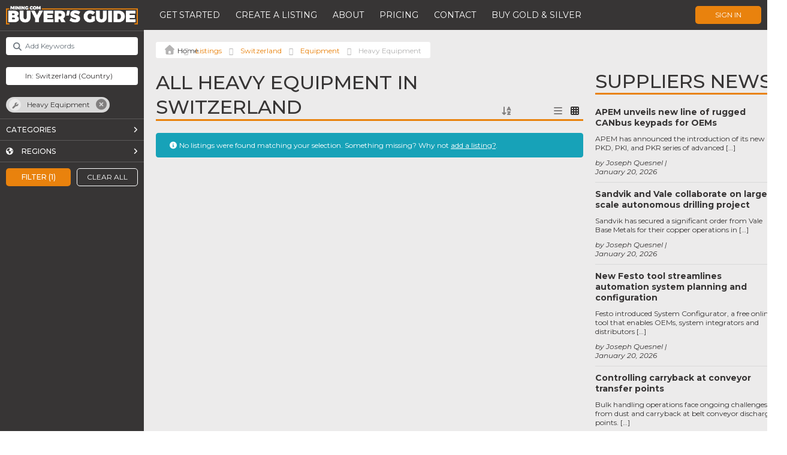

--- FILE ---
content_type: text/html; charset=utf-8
request_url: https://www.google.com/recaptcha/api2/anchor?ar=1&k=6LeADVkpAAAAANNIkMpDJAqFbEFpw5_rU22B32i3&co=aHR0cHM6Ly9idXllcnNndWlkZS5taW5pbmcuY29tOjQ0Mw..&hl=en&v=PoyoqOPhxBO7pBk68S4YbpHZ&theme=light&size=normal&anchor-ms=20000&execute-ms=30000&cb=8m5iyjduf1iv
body_size: 49289
content:
<!DOCTYPE HTML><html dir="ltr" lang="en"><head><meta http-equiv="Content-Type" content="text/html; charset=UTF-8">
<meta http-equiv="X-UA-Compatible" content="IE=edge">
<title>reCAPTCHA</title>
<style type="text/css">
/* cyrillic-ext */
@font-face {
  font-family: 'Roboto';
  font-style: normal;
  font-weight: 400;
  font-stretch: 100%;
  src: url(//fonts.gstatic.com/s/roboto/v48/KFO7CnqEu92Fr1ME7kSn66aGLdTylUAMa3GUBHMdazTgWw.woff2) format('woff2');
  unicode-range: U+0460-052F, U+1C80-1C8A, U+20B4, U+2DE0-2DFF, U+A640-A69F, U+FE2E-FE2F;
}
/* cyrillic */
@font-face {
  font-family: 'Roboto';
  font-style: normal;
  font-weight: 400;
  font-stretch: 100%;
  src: url(//fonts.gstatic.com/s/roboto/v48/KFO7CnqEu92Fr1ME7kSn66aGLdTylUAMa3iUBHMdazTgWw.woff2) format('woff2');
  unicode-range: U+0301, U+0400-045F, U+0490-0491, U+04B0-04B1, U+2116;
}
/* greek-ext */
@font-face {
  font-family: 'Roboto';
  font-style: normal;
  font-weight: 400;
  font-stretch: 100%;
  src: url(//fonts.gstatic.com/s/roboto/v48/KFO7CnqEu92Fr1ME7kSn66aGLdTylUAMa3CUBHMdazTgWw.woff2) format('woff2');
  unicode-range: U+1F00-1FFF;
}
/* greek */
@font-face {
  font-family: 'Roboto';
  font-style: normal;
  font-weight: 400;
  font-stretch: 100%;
  src: url(//fonts.gstatic.com/s/roboto/v48/KFO7CnqEu92Fr1ME7kSn66aGLdTylUAMa3-UBHMdazTgWw.woff2) format('woff2');
  unicode-range: U+0370-0377, U+037A-037F, U+0384-038A, U+038C, U+038E-03A1, U+03A3-03FF;
}
/* math */
@font-face {
  font-family: 'Roboto';
  font-style: normal;
  font-weight: 400;
  font-stretch: 100%;
  src: url(//fonts.gstatic.com/s/roboto/v48/KFO7CnqEu92Fr1ME7kSn66aGLdTylUAMawCUBHMdazTgWw.woff2) format('woff2');
  unicode-range: U+0302-0303, U+0305, U+0307-0308, U+0310, U+0312, U+0315, U+031A, U+0326-0327, U+032C, U+032F-0330, U+0332-0333, U+0338, U+033A, U+0346, U+034D, U+0391-03A1, U+03A3-03A9, U+03B1-03C9, U+03D1, U+03D5-03D6, U+03F0-03F1, U+03F4-03F5, U+2016-2017, U+2034-2038, U+203C, U+2040, U+2043, U+2047, U+2050, U+2057, U+205F, U+2070-2071, U+2074-208E, U+2090-209C, U+20D0-20DC, U+20E1, U+20E5-20EF, U+2100-2112, U+2114-2115, U+2117-2121, U+2123-214F, U+2190, U+2192, U+2194-21AE, U+21B0-21E5, U+21F1-21F2, U+21F4-2211, U+2213-2214, U+2216-22FF, U+2308-230B, U+2310, U+2319, U+231C-2321, U+2336-237A, U+237C, U+2395, U+239B-23B7, U+23D0, U+23DC-23E1, U+2474-2475, U+25AF, U+25B3, U+25B7, U+25BD, U+25C1, U+25CA, U+25CC, U+25FB, U+266D-266F, U+27C0-27FF, U+2900-2AFF, U+2B0E-2B11, U+2B30-2B4C, U+2BFE, U+3030, U+FF5B, U+FF5D, U+1D400-1D7FF, U+1EE00-1EEFF;
}
/* symbols */
@font-face {
  font-family: 'Roboto';
  font-style: normal;
  font-weight: 400;
  font-stretch: 100%;
  src: url(//fonts.gstatic.com/s/roboto/v48/KFO7CnqEu92Fr1ME7kSn66aGLdTylUAMaxKUBHMdazTgWw.woff2) format('woff2');
  unicode-range: U+0001-000C, U+000E-001F, U+007F-009F, U+20DD-20E0, U+20E2-20E4, U+2150-218F, U+2190, U+2192, U+2194-2199, U+21AF, U+21E6-21F0, U+21F3, U+2218-2219, U+2299, U+22C4-22C6, U+2300-243F, U+2440-244A, U+2460-24FF, U+25A0-27BF, U+2800-28FF, U+2921-2922, U+2981, U+29BF, U+29EB, U+2B00-2BFF, U+4DC0-4DFF, U+FFF9-FFFB, U+10140-1018E, U+10190-1019C, U+101A0, U+101D0-101FD, U+102E0-102FB, U+10E60-10E7E, U+1D2C0-1D2D3, U+1D2E0-1D37F, U+1F000-1F0FF, U+1F100-1F1AD, U+1F1E6-1F1FF, U+1F30D-1F30F, U+1F315, U+1F31C, U+1F31E, U+1F320-1F32C, U+1F336, U+1F378, U+1F37D, U+1F382, U+1F393-1F39F, U+1F3A7-1F3A8, U+1F3AC-1F3AF, U+1F3C2, U+1F3C4-1F3C6, U+1F3CA-1F3CE, U+1F3D4-1F3E0, U+1F3ED, U+1F3F1-1F3F3, U+1F3F5-1F3F7, U+1F408, U+1F415, U+1F41F, U+1F426, U+1F43F, U+1F441-1F442, U+1F444, U+1F446-1F449, U+1F44C-1F44E, U+1F453, U+1F46A, U+1F47D, U+1F4A3, U+1F4B0, U+1F4B3, U+1F4B9, U+1F4BB, U+1F4BF, U+1F4C8-1F4CB, U+1F4D6, U+1F4DA, U+1F4DF, U+1F4E3-1F4E6, U+1F4EA-1F4ED, U+1F4F7, U+1F4F9-1F4FB, U+1F4FD-1F4FE, U+1F503, U+1F507-1F50B, U+1F50D, U+1F512-1F513, U+1F53E-1F54A, U+1F54F-1F5FA, U+1F610, U+1F650-1F67F, U+1F687, U+1F68D, U+1F691, U+1F694, U+1F698, U+1F6AD, U+1F6B2, U+1F6B9-1F6BA, U+1F6BC, U+1F6C6-1F6CF, U+1F6D3-1F6D7, U+1F6E0-1F6EA, U+1F6F0-1F6F3, U+1F6F7-1F6FC, U+1F700-1F7FF, U+1F800-1F80B, U+1F810-1F847, U+1F850-1F859, U+1F860-1F887, U+1F890-1F8AD, U+1F8B0-1F8BB, U+1F8C0-1F8C1, U+1F900-1F90B, U+1F93B, U+1F946, U+1F984, U+1F996, U+1F9E9, U+1FA00-1FA6F, U+1FA70-1FA7C, U+1FA80-1FA89, U+1FA8F-1FAC6, U+1FACE-1FADC, U+1FADF-1FAE9, U+1FAF0-1FAF8, U+1FB00-1FBFF;
}
/* vietnamese */
@font-face {
  font-family: 'Roboto';
  font-style: normal;
  font-weight: 400;
  font-stretch: 100%;
  src: url(//fonts.gstatic.com/s/roboto/v48/KFO7CnqEu92Fr1ME7kSn66aGLdTylUAMa3OUBHMdazTgWw.woff2) format('woff2');
  unicode-range: U+0102-0103, U+0110-0111, U+0128-0129, U+0168-0169, U+01A0-01A1, U+01AF-01B0, U+0300-0301, U+0303-0304, U+0308-0309, U+0323, U+0329, U+1EA0-1EF9, U+20AB;
}
/* latin-ext */
@font-face {
  font-family: 'Roboto';
  font-style: normal;
  font-weight: 400;
  font-stretch: 100%;
  src: url(//fonts.gstatic.com/s/roboto/v48/KFO7CnqEu92Fr1ME7kSn66aGLdTylUAMa3KUBHMdazTgWw.woff2) format('woff2');
  unicode-range: U+0100-02BA, U+02BD-02C5, U+02C7-02CC, U+02CE-02D7, U+02DD-02FF, U+0304, U+0308, U+0329, U+1D00-1DBF, U+1E00-1E9F, U+1EF2-1EFF, U+2020, U+20A0-20AB, U+20AD-20C0, U+2113, U+2C60-2C7F, U+A720-A7FF;
}
/* latin */
@font-face {
  font-family: 'Roboto';
  font-style: normal;
  font-weight: 400;
  font-stretch: 100%;
  src: url(//fonts.gstatic.com/s/roboto/v48/KFO7CnqEu92Fr1ME7kSn66aGLdTylUAMa3yUBHMdazQ.woff2) format('woff2');
  unicode-range: U+0000-00FF, U+0131, U+0152-0153, U+02BB-02BC, U+02C6, U+02DA, U+02DC, U+0304, U+0308, U+0329, U+2000-206F, U+20AC, U+2122, U+2191, U+2193, U+2212, U+2215, U+FEFF, U+FFFD;
}
/* cyrillic-ext */
@font-face {
  font-family: 'Roboto';
  font-style: normal;
  font-weight: 500;
  font-stretch: 100%;
  src: url(//fonts.gstatic.com/s/roboto/v48/KFO7CnqEu92Fr1ME7kSn66aGLdTylUAMa3GUBHMdazTgWw.woff2) format('woff2');
  unicode-range: U+0460-052F, U+1C80-1C8A, U+20B4, U+2DE0-2DFF, U+A640-A69F, U+FE2E-FE2F;
}
/* cyrillic */
@font-face {
  font-family: 'Roboto';
  font-style: normal;
  font-weight: 500;
  font-stretch: 100%;
  src: url(//fonts.gstatic.com/s/roboto/v48/KFO7CnqEu92Fr1ME7kSn66aGLdTylUAMa3iUBHMdazTgWw.woff2) format('woff2');
  unicode-range: U+0301, U+0400-045F, U+0490-0491, U+04B0-04B1, U+2116;
}
/* greek-ext */
@font-face {
  font-family: 'Roboto';
  font-style: normal;
  font-weight: 500;
  font-stretch: 100%;
  src: url(//fonts.gstatic.com/s/roboto/v48/KFO7CnqEu92Fr1ME7kSn66aGLdTylUAMa3CUBHMdazTgWw.woff2) format('woff2');
  unicode-range: U+1F00-1FFF;
}
/* greek */
@font-face {
  font-family: 'Roboto';
  font-style: normal;
  font-weight: 500;
  font-stretch: 100%;
  src: url(//fonts.gstatic.com/s/roboto/v48/KFO7CnqEu92Fr1ME7kSn66aGLdTylUAMa3-UBHMdazTgWw.woff2) format('woff2');
  unicode-range: U+0370-0377, U+037A-037F, U+0384-038A, U+038C, U+038E-03A1, U+03A3-03FF;
}
/* math */
@font-face {
  font-family: 'Roboto';
  font-style: normal;
  font-weight: 500;
  font-stretch: 100%;
  src: url(//fonts.gstatic.com/s/roboto/v48/KFO7CnqEu92Fr1ME7kSn66aGLdTylUAMawCUBHMdazTgWw.woff2) format('woff2');
  unicode-range: U+0302-0303, U+0305, U+0307-0308, U+0310, U+0312, U+0315, U+031A, U+0326-0327, U+032C, U+032F-0330, U+0332-0333, U+0338, U+033A, U+0346, U+034D, U+0391-03A1, U+03A3-03A9, U+03B1-03C9, U+03D1, U+03D5-03D6, U+03F0-03F1, U+03F4-03F5, U+2016-2017, U+2034-2038, U+203C, U+2040, U+2043, U+2047, U+2050, U+2057, U+205F, U+2070-2071, U+2074-208E, U+2090-209C, U+20D0-20DC, U+20E1, U+20E5-20EF, U+2100-2112, U+2114-2115, U+2117-2121, U+2123-214F, U+2190, U+2192, U+2194-21AE, U+21B0-21E5, U+21F1-21F2, U+21F4-2211, U+2213-2214, U+2216-22FF, U+2308-230B, U+2310, U+2319, U+231C-2321, U+2336-237A, U+237C, U+2395, U+239B-23B7, U+23D0, U+23DC-23E1, U+2474-2475, U+25AF, U+25B3, U+25B7, U+25BD, U+25C1, U+25CA, U+25CC, U+25FB, U+266D-266F, U+27C0-27FF, U+2900-2AFF, U+2B0E-2B11, U+2B30-2B4C, U+2BFE, U+3030, U+FF5B, U+FF5D, U+1D400-1D7FF, U+1EE00-1EEFF;
}
/* symbols */
@font-face {
  font-family: 'Roboto';
  font-style: normal;
  font-weight: 500;
  font-stretch: 100%;
  src: url(//fonts.gstatic.com/s/roboto/v48/KFO7CnqEu92Fr1ME7kSn66aGLdTylUAMaxKUBHMdazTgWw.woff2) format('woff2');
  unicode-range: U+0001-000C, U+000E-001F, U+007F-009F, U+20DD-20E0, U+20E2-20E4, U+2150-218F, U+2190, U+2192, U+2194-2199, U+21AF, U+21E6-21F0, U+21F3, U+2218-2219, U+2299, U+22C4-22C6, U+2300-243F, U+2440-244A, U+2460-24FF, U+25A0-27BF, U+2800-28FF, U+2921-2922, U+2981, U+29BF, U+29EB, U+2B00-2BFF, U+4DC0-4DFF, U+FFF9-FFFB, U+10140-1018E, U+10190-1019C, U+101A0, U+101D0-101FD, U+102E0-102FB, U+10E60-10E7E, U+1D2C0-1D2D3, U+1D2E0-1D37F, U+1F000-1F0FF, U+1F100-1F1AD, U+1F1E6-1F1FF, U+1F30D-1F30F, U+1F315, U+1F31C, U+1F31E, U+1F320-1F32C, U+1F336, U+1F378, U+1F37D, U+1F382, U+1F393-1F39F, U+1F3A7-1F3A8, U+1F3AC-1F3AF, U+1F3C2, U+1F3C4-1F3C6, U+1F3CA-1F3CE, U+1F3D4-1F3E0, U+1F3ED, U+1F3F1-1F3F3, U+1F3F5-1F3F7, U+1F408, U+1F415, U+1F41F, U+1F426, U+1F43F, U+1F441-1F442, U+1F444, U+1F446-1F449, U+1F44C-1F44E, U+1F453, U+1F46A, U+1F47D, U+1F4A3, U+1F4B0, U+1F4B3, U+1F4B9, U+1F4BB, U+1F4BF, U+1F4C8-1F4CB, U+1F4D6, U+1F4DA, U+1F4DF, U+1F4E3-1F4E6, U+1F4EA-1F4ED, U+1F4F7, U+1F4F9-1F4FB, U+1F4FD-1F4FE, U+1F503, U+1F507-1F50B, U+1F50D, U+1F512-1F513, U+1F53E-1F54A, U+1F54F-1F5FA, U+1F610, U+1F650-1F67F, U+1F687, U+1F68D, U+1F691, U+1F694, U+1F698, U+1F6AD, U+1F6B2, U+1F6B9-1F6BA, U+1F6BC, U+1F6C6-1F6CF, U+1F6D3-1F6D7, U+1F6E0-1F6EA, U+1F6F0-1F6F3, U+1F6F7-1F6FC, U+1F700-1F7FF, U+1F800-1F80B, U+1F810-1F847, U+1F850-1F859, U+1F860-1F887, U+1F890-1F8AD, U+1F8B0-1F8BB, U+1F8C0-1F8C1, U+1F900-1F90B, U+1F93B, U+1F946, U+1F984, U+1F996, U+1F9E9, U+1FA00-1FA6F, U+1FA70-1FA7C, U+1FA80-1FA89, U+1FA8F-1FAC6, U+1FACE-1FADC, U+1FADF-1FAE9, U+1FAF0-1FAF8, U+1FB00-1FBFF;
}
/* vietnamese */
@font-face {
  font-family: 'Roboto';
  font-style: normal;
  font-weight: 500;
  font-stretch: 100%;
  src: url(//fonts.gstatic.com/s/roboto/v48/KFO7CnqEu92Fr1ME7kSn66aGLdTylUAMa3OUBHMdazTgWw.woff2) format('woff2');
  unicode-range: U+0102-0103, U+0110-0111, U+0128-0129, U+0168-0169, U+01A0-01A1, U+01AF-01B0, U+0300-0301, U+0303-0304, U+0308-0309, U+0323, U+0329, U+1EA0-1EF9, U+20AB;
}
/* latin-ext */
@font-face {
  font-family: 'Roboto';
  font-style: normal;
  font-weight: 500;
  font-stretch: 100%;
  src: url(//fonts.gstatic.com/s/roboto/v48/KFO7CnqEu92Fr1ME7kSn66aGLdTylUAMa3KUBHMdazTgWw.woff2) format('woff2');
  unicode-range: U+0100-02BA, U+02BD-02C5, U+02C7-02CC, U+02CE-02D7, U+02DD-02FF, U+0304, U+0308, U+0329, U+1D00-1DBF, U+1E00-1E9F, U+1EF2-1EFF, U+2020, U+20A0-20AB, U+20AD-20C0, U+2113, U+2C60-2C7F, U+A720-A7FF;
}
/* latin */
@font-face {
  font-family: 'Roboto';
  font-style: normal;
  font-weight: 500;
  font-stretch: 100%;
  src: url(//fonts.gstatic.com/s/roboto/v48/KFO7CnqEu92Fr1ME7kSn66aGLdTylUAMa3yUBHMdazQ.woff2) format('woff2');
  unicode-range: U+0000-00FF, U+0131, U+0152-0153, U+02BB-02BC, U+02C6, U+02DA, U+02DC, U+0304, U+0308, U+0329, U+2000-206F, U+20AC, U+2122, U+2191, U+2193, U+2212, U+2215, U+FEFF, U+FFFD;
}
/* cyrillic-ext */
@font-face {
  font-family: 'Roboto';
  font-style: normal;
  font-weight: 900;
  font-stretch: 100%;
  src: url(//fonts.gstatic.com/s/roboto/v48/KFO7CnqEu92Fr1ME7kSn66aGLdTylUAMa3GUBHMdazTgWw.woff2) format('woff2');
  unicode-range: U+0460-052F, U+1C80-1C8A, U+20B4, U+2DE0-2DFF, U+A640-A69F, U+FE2E-FE2F;
}
/* cyrillic */
@font-face {
  font-family: 'Roboto';
  font-style: normal;
  font-weight: 900;
  font-stretch: 100%;
  src: url(//fonts.gstatic.com/s/roboto/v48/KFO7CnqEu92Fr1ME7kSn66aGLdTylUAMa3iUBHMdazTgWw.woff2) format('woff2');
  unicode-range: U+0301, U+0400-045F, U+0490-0491, U+04B0-04B1, U+2116;
}
/* greek-ext */
@font-face {
  font-family: 'Roboto';
  font-style: normal;
  font-weight: 900;
  font-stretch: 100%;
  src: url(//fonts.gstatic.com/s/roboto/v48/KFO7CnqEu92Fr1ME7kSn66aGLdTylUAMa3CUBHMdazTgWw.woff2) format('woff2');
  unicode-range: U+1F00-1FFF;
}
/* greek */
@font-face {
  font-family: 'Roboto';
  font-style: normal;
  font-weight: 900;
  font-stretch: 100%;
  src: url(//fonts.gstatic.com/s/roboto/v48/KFO7CnqEu92Fr1ME7kSn66aGLdTylUAMa3-UBHMdazTgWw.woff2) format('woff2');
  unicode-range: U+0370-0377, U+037A-037F, U+0384-038A, U+038C, U+038E-03A1, U+03A3-03FF;
}
/* math */
@font-face {
  font-family: 'Roboto';
  font-style: normal;
  font-weight: 900;
  font-stretch: 100%;
  src: url(//fonts.gstatic.com/s/roboto/v48/KFO7CnqEu92Fr1ME7kSn66aGLdTylUAMawCUBHMdazTgWw.woff2) format('woff2');
  unicode-range: U+0302-0303, U+0305, U+0307-0308, U+0310, U+0312, U+0315, U+031A, U+0326-0327, U+032C, U+032F-0330, U+0332-0333, U+0338, U+033A, U+0346, U+034D, U+0391-03A1, U+03A3-03A9, U+03B1-03C9, U+03D1, U+03D5-03D6, U+03F0-03F1, U+03F4-03F5, U+2016-2017, U+2034-2038, U+203C, U+2040, U+2043, U+2047, U+2050, U+2057, U+205F, U+2070-2071, U+2074-208E, U+2090-209C, U+20D0-20DC, U+20E1, U+20E5-20EF, U+2100-2112, U+2114-2115, U+2117-2121, U+2123-214F, U+2190, U+2192, U+2194-21AE, U+21B0-21E5, U+21F1-21F2, U+21F4-2211, U+2213-2214, U+2216-22FF, U+2308-230B, U+2310, U+2319, U+231C-2321, U+2336-237A, U+237C, U+2395, U+239B-23B7, U+23D0, U+23DC-23E1, U+2474-2475, U+25AF, U+25B3, U+25B7, U+25BD, U+25C1, U+25CA, U+25CC, U+25FB, U+266D-266F, U+27C0-27FF, U+2900-2AFF, U+2B0E-2B11, U+2B30-2B4C, U+2BFE, U+3030, U+FF5B, U+FF5D, U+1D400-1D7FF, U+1EE00-1EEFF;
}
/* symbols */
@font-face {
  font-family: 'Roboto';
  font-style: normal;
  font-weight: 900;
  font-stretch: 100%;
  src: url(//fonts.gstatic.com/s/roboto/v48/KFO7CnqEu92Fr1ME7kSn66aGLdTylUAMaxKUBHMdazTgWw.woff2) format('woff2');
  unicode-range: U+0001-000C, U+000E-001F, U+007F-009F, U+20DD-20E0, U+20E2-20E4, U+2150-218F, U+2190, U+2192, U+2194-2199, U+21AF, U+21E6-21F0, U+21F3, U+2218-2219, U+2299, U+22C4-22C6, U+2300-243F, U+2440-244A, U+2460-24FF, U+25A0-27BF, U+2800-28FF, U+2921-2922, U+2981, U+29BF, U+29EB, U+2B00-2BFF, U+4DC0-4DFF, U+FFF9-FFFB, U+10140-1018E, U+10190-1019C, U+101A0, U+101D0-101FD, U+102E0-102FB, U+10E60-10E7E, U+1D2C0-1D2D3, U+1D2E0-1D37F, U+1F000-1F0FF, U+1F100-1F1AD, U+1F1E6-1F1FF, U+1F30D-1F30F, U+1F315, U+1F31C, U+1F31E, U+1F320-1F32C, U+1F336, U+1F378, U+1F37D, U+1F382, U+1F393-1F39F, U+1F3A7-1F3A8, U+1F3AC-1F3AF, U+1F3C2, U+1F3C4-1F3C6, U+1F3CA-1F3CE, U+1F3D4-1F3E0, U+1F3ED, U+1F3F1-1F3F3, U+1F3F5-1F3F7, U+1F408, U+1F415, U+1F41F, U+1F426, U+1F43F, U+1F441-1F442, U+1F444, U+1F446-1F449, U+1F44C-1F44E, U+1F453, U+1F46A, U+1F47D, U+1F4A3, U+1F4B0, U+1F4B3, U+1F4B9, U+1F4BB, U+1F4BF, U+1F4C8-1F4CB, U+1F4D6, U+1F4DA, U+1F4DF, U+1F4E3-1F4E6, U+1F4EA-1F4ED, U+1F4F7, U+1F4F9-1F4FB, U+1F4FD-1F4FE, U+1F503, U+1F507-1F50B, U+1F50D, U+1F512-1F513, U+1F53E-1F54A, U+1F54F-1F5FA, U+1F610, U+1F650-1F67F, U+1F687, U+1F68D, U+1F691, U+1F694, U+1F698, U+1F6AD, U+1F6B2, U+1F6B9-1F6BA, U+1F6BC, U+1F6C6-1F6CF, U+1F6D3-1F6D7, U+1F6E0-1F6EA, U+1F6F0-1F6F3, U+1F6F7-1F6FC, U+1F700-1F7FF, U+1F800-1F80B, U+1F810-1F847, U+1F850-1F859, U+1F860-1F887, U+1F890-1F8AD, U+1F8B0-1F8BB, U+1F8C0-1F8C1, U+1F900-1F90B, U+1F93B, U+1F946, U+1F984, U+1F996, U+1F9E9, U+1FA00-1FA6F, U+1FA70-1FA7C, U+1FA80-1FA89, U+1FA8F-1FAC6, U+1FACE-1FADC, U+1FADF-1FAE9, U+1FAF0-1FAF8, U+1FB00-1FBFF;
}
/* vietnamese */
@font-face {
  font-family: 'Roboto';
  font-style: normal;
  font-weight: 900;
  font-stretch: 100%;
  src: url(//fonts.gstatic.com/s/roboto/v48/KFO7CnqEu92Fr1ME7kSn66aGLdTylUAMa3OUBHMdazTgWw.woff2) format('woff2');
  unicode-range: U+0102-0103, U+0110-0111, U+0128-0129, U+0168-0169, U+01A0-01A1, U+01AF-01B0, U+0300-0301, U+0303-0304, U+0308-0309, U+0323, U+0329, U+1EA0-1EF9, U+20AB;
}
/* latin-ext */
@font-face {
  font-family: 'Roboto';
  font-style: normal;
  font-weight: 900;
  font-stretch: 100%;
  src: url(//fonts.gstatic.com/s/roboto/v48/KFO7CnqEu92Fr1ME7kSn66aGLdTylUAMa3KUBHMdazTgWw.woff2) format('woff2');
  unicode-range: U+0100-02BA, U+02BD-02C5, U+02C7-02CC, U+02CE-02D7, U+02DD-02FF, U+0304, U+0308, U+0329, U+1D00-1DBF, U+1E00-1E9F, U+1EF2-1EFF, U+2020, U+20A0-20AB, U+20AD-20C0, U+2113, U+2C60-2C7F, U+A720-A7FF;
}
/* latin */
@font-face {
  font-family: 'Roboto';
  font-style: normal;
  font-weight: 900;
  font-stretch: 100%;
  src: url(//fonts.gstatic.com/s/roboto/v48/KFO7CnqEu92Fr1ME7kSn66aGLdTylUAMa3yUBHMdazQ.woff2) format('woff2');
  unicode-range: U+0000-00FF, U+0131, U+0152-0153, U+02BB-02BC, U+02C6, U+02DA, U+02DC, U+0304, U+0308, U+0329, U+2000-206F, U+20AC, U+2122, U+2191, U+2193, U+2212, U+2215, U+FEFF, U+FFFD;
}

</style>
<link rel="stylesheet" type="text/css" href="https://www.gstatic.com/recaptcha/releases/PoyoqOPhxBO7pBk68S4YbpHZ/styles__ltr.css">
<script nonce="ftEboe1m1AEpsTZtaqrQuA" type="text/javascript">window['__recaptcha_api'] = 'https://www.google.com/recaptcha/api2/';</script>
<script type="text/javascript" src="https://www.gstatic.com/recaptcha/releases/PoyoqOPhxBO7pBk68S4YbpHZ/recaptcha__en.js" nonce="ftEboe1m1AEpsTZtaqrQuA">
      
    </script></head>
<body><div id="rc-anchor-alert" class="rc-anchor-alert"></div>
<input type="hidden" id="recaptcha-token" value="[base64]">
<script type="text/javascript" nonce="ftEboe1m1AEpsTZtaqrQuA">
      recaptcha.anchor.Main.init("[\x22ainput\x22,[\x22bgdata\x22,\x22\x22,\[base64]/[base64]/[base64]/[base64]/[base64]/UltsKytdPUU6KEU8MjA0OD9SW2wrK109RT4+NnwxOTI6KChFJjY0NTEyKT09NTUyOTYmJk0rMTxjLmxlbmd0aCYmKGMuY2hhckNvZGVBdChNKzEpJjY0NTEyKT09NTYzMjA/[base64]/[base64]/[base64]/[base64]/[base64]/[base64]/[base64]\x22,\[base64]\\u003d\x22,\x22R8KHw4hnXjAkwrIPY2s7U8OybmYhwoLDtSBTwqJzR8KwMTMgBMOnw6XDgsO6wrjDnsOdTsOswo4IT8Khw4/DtsOUwoTDgUk1WQTDoGUbwoHCnWnDky4nwr0+LsOvwoHDgMOew4fCqMOSFXLDsxghw6rDl8ObNcOlw405w6rDj0zDuT/DjVfCjEFLb8OSVgvDiz1xw5rDvG4iwr5tw68uP07DtMOoAsKVQ8KfWMOxYsKXYsO8ZDBcKcK6S8Ogan9Qw7jCoCfClnnCji/ClUDDkFl4w7YNFsOMQFoJwoHDrSB9FErCl3MswqbDsnvDksK7w4LCj1gDw7PCsR4bwovCi8OwwozDiMKCKmXCo8KoKDInwpc0wqFNwo7DlUzClCHDmXF6WcK7w5gGY8KTwqYkaUbDiMO0Mhp2DsKGw4zDqj7CjjcfMUtrw4TCvsOsf8OOw7NowpNWwqY/w6dsVsKiw7DDu8OHLD/DosOcwpfChMOpPnfCrsKFwoPCgFDDgkbDo8OjSTgfWMKZw7N8w4rDomXDpcOeA8KTewDDtlPDkMK2M8O5KlcBw4MNbsOFwqErFcO1OwY/wovCrMOPwqRTwpIAdW7Dr1M8wqrDscKLwrDDtsK/wq9DEDfCnsKcJ0whwo3DgMKnFy8YD8OWwo/Cji/Dp8ObVFsWwqnCssKDO8O0Q3PCuMODw6/Du8K/w7XDq1hXw6d2eS5Nw4tpUlc6LkfDlcOlFVnCsEfCumPDkMOLIUnChcKuDybChH/Cp1VGLMO2wr/Cq2DDn0AhEWfDlHnDu8K4wr0nCmsicsOBb8KzwpHCtsOzNxLDihXDs8OyOcOgwpDDjMKXR1DDiXDDvCtswqzCoMOIBMO+RCR4c2zClcK+NMO7AcKHA1DChcKJJsK4RS/DuS3DucO/EMKawpJrwoPCmMOpw7TDoiEuIXnDgGkpwr3CjMKaccK3wq7DlwjCtcK7wrTDk8KpLUTCkcOGAG0jw5k/PGLCs8OEw7PDtcObF3dhw6wBw5fDnVFzw5MuenrCizxpw4nDmk/DkiLDpcK2ThjDicOBwqjDtsK1w7ImSz4Xw6E+LcOuY8O6LV7CtMKOwqnCtsOqNcOwwqUpCMO+wp3Cq8K7w55wBcKudcKHXT3Cj8OXwrEZwqNDwovDuE/CisOMw5XCsRbDscKdwpHDpMKRA8OFUVpyw5vCnR4VYMKQwp/DuMKHw7TCosK5R8Kxw5HDocKWF8OrworDhcKnwrPDnFoJC3M7w5vCshHCqGQgw6UvKzhowpMbZsOmwpgxwoHDhMKmO8KoOXhYa17Cn8OOIT1LSsKkwpYKO8Oew7nDl2o1ScKOJ8Odw4fDlgbDrMOnw5R/CcOJw7TDpwJAwqbCqMOmwoMOHytndMOAfTHCqEovwpsmw7DCrgnClB3DrMKrw6ERwr3DnUDClsKdw6PCiD7Di8KzfcOqw4EBZWzCocKQdyAmwoddw5HCjMKWw4vDpcO4ZMK8woFRRgbDmsOwaMKOfcO6SMO1wr/ClyHCmsKFw6fCnA89HWU/w5BxYQjCisKBIV9XMFd9w4ACw5jCgMO6AR3CvcKpPkzDnsOWw7XClVXCksK+QcKEcMOuw7BVwqQrw7rDjAnCl1nCicOVw5xLUFNHC8KRw53DkHnDq8KAKR/[base64]/w4HCnC7DoMK4w55gB8OyRsKpQcOOWsO4w6EBw5IvwoAoScOMwovClsObw7lVw7fDoMOZw6UMw48Qwrh6wpHDiU4Vw4siw53Cs8KiwrnDq23CoFXCglPDuB/DqsKXwqXDhsK3wodlIC4+BVdgVSnCuAXDosKrw4jDu8KcWsKbw7N1PA3Cr1RoZ2HDgUxuZ8O7L8KBDSjCtFTDmAvCg3zDtkTCucOrVSVTw53Cs8KsA0fCqMOQY8OLwrwiwp/Dv8Onw47CoMO+w4bCssO+OMKaC3DDtMKUECsxw4DCmj3DksKgC8KzwpNawovCiMOTw7ssw7HCi24POsOqw50WBQU/UToeSm0pAMOSw4EFRAbDrWTCigg/OW7CmsOhw4EXS3QywqAHQWBkLxIjw615w5hVwoMHwrjCmV/[base64]/Dpg3DmnQIQ8Opwq/CoTnDpg0BwoHDmsOLw5TDqsK0EFLCscKEwoALw7jCj8O9w7HDmmvDksKRwprDtjzCgMKRw4HDkVnDqMKTairChMKawqvDqlPDoSfDni4Ww4NeO8ORdsOAwonCiDXCnMOBw496e8KYwq3CscK/[base64]/[base64]/Di8KRw4PCsg4JP29mJsOTasK8V8OiUcKNSSRnwpIqw74Lwp5bAX7DuTkCNcKvAcK9w59vw7TCqcO0OxDCuRZ/[base64]/DmSnDtcOPw6xkw5EhwqRUwpxzw7HCkCgow4NQTw9lwoTDh8KMw7/CtcKNwrXDscKvw64RZnYCQsOWw5M9MBRsBGQGEn7CjMOxwq49L8Oow7IZc8OHQGDCjkPCqcKvwoPCo0E2w6LCvVNhGsKQw7TDuXQLIMOpcF3DtcK7w7PDhMKlG8OmdcOcwoHCrEfCti0zRSvDjMK+VMKLw6zCoGTDscKVw45Bw5DCjUTChGXCmsKqK8KEw4g3Z8O/w5fDgsOPw7wBwqbDunHCrw5wbwAzE0kSYMOOKkvCgz/DjcOzwqrDhMOhw4sbw67CvCJtwrxAwpLDhcKGLj8lG8K+VMOuH8KPwpXDl8KdwrjDjG7ClVAgBcKvBcO8WMODI8O5w4HDs0s+wo7CrFthwo4Ww6wyw5/DnMKfwoPDglXCp0LDvcOLER/CkSHCksOrC2Z0w49bw53DscOxw7RaEBfCrcODFGNEDhE1LsKswr5WwqNKFhxiw65Swo/CpsOxw6HDq8O9w6w6QcK9wpdUw4nDpMKDwr1BQcKoXiDDpsKVw5RpdcOCw4/CgMOpLsKqwqRKwqtVw74/w4fCnMOaw7t5w5PCqGbCjRsfw7HCuWbCvx48ZjPChCLDrsOEw7zDqm3CmsOzwpLCvQTDrsK6YMKXw67Dj8OrejU9woXDhsO4A3bDmi0rw5XDlzFfw7A0KnXCqyFlw7QYJizDkizDjGLChnRrYn8RH8Onw4h/[base64]/DnRRAZMKKw74vw5HCgsOGwrLDusOcJMKRwoIWOMOSccKBYsOpOHU0woHCtMK4dMKVYQJdIsOtBj3ClsOdw7sZdAHDrmzClyrCmMOhw4TDuR/[base64]/[base64]/biPDhMOlN8KhIwJcW8KYZF7CvsObwoHDlsOCCHDDjMO2w43DgsKWLBA5wo/CtkvCnk8+w4EiDsO3w7U/wo1SXcKUw5fCnwjCiDQawobCqsKpLS/DisKxw5guIsKwJhbDoXfDg8Kkw7XDmTjChMK/QxLDoynCmSVgd8KVw4E1wrE8w5IRw5hYwroYOyNHAF5GTMKkw7vDicKbVnzChUrDkcOTw7R0woPCqcKsDh/CpnZ8RMOYcsOeV2jDuQYNY8O1AjzColLDmFIbw59mVX7DlAU6w5g2dCfDmUzDhcKzVlDDnFLDsmLDqcO9Kk8SPDdnwqIbw5MGwq1MNhZRw43ChMKPw5HDoAcEwrw8wrPDnsOXw6kpwoDDlsOScXM3wplUWQtXwqjCrFJUfMO2wpTCug9/dh/DskhFwo/DlWdfw5DDusKuc306QD7Dn2DCmCwkQQl0w6ZgwpIcGMOow47Cr8KJG3c+wqoLRVDCncKZw6xpwr4lwp/DmCHChMKMMybCuCdKXcOIYSDDpXRBSsK8wqY1FX59e8Orw4tkG8KpGMONHkpcL3bCg8KrY8OlRk7CqcOUMQrCnR7Cn2oHw6LDsn4WUMOJw5/DoFgrUCsUw5nDgsOrISUBIMOyPsKuw4LCvVfDusOnE8Opw41Aw6HChcK3w4vDk1zDj3LDrcOiw7/DvlPCu0fDtcKxw4onwrtXwoMcCBs1w4bCgsK/w74yw6nDpMK0d8ODwqxhJ8O3w5EPGl7CtXp8w6sZw4oiw5QbwobCpMOxfXPCgE/DnTjCjRPDhMKpwozCuMKWasOKesKERFBnw5pOw7jCi0XDusO/[base64]/wqwjwp/DqMOzwoXDhcKNWcOOw67CmUEFUcKVwq/CvsOWLnvDpE0rM8O/IEpIw6bDisOCe3bDu2gBd8Ogwq9Rc2RxWCDDjsK2w41bQcKnDSLCsgfDu8K1wp5awoAKw4fDqm7DtRM/[base64]/[base64]/d1PDqTjDlMOcw40Jw6DCj8ODwqHChkXDtAHCuB/Dr8OUwqlOw71/W8KNwo9hSjoqXcKbOXVDNMKuw4hqw7bCuSvDu2XDiVXDq8KBwpfCh0bDm8O7wqLDimjCssOow7zCi35nwoswwr5gw5UoIlM4NMOQw48+wrDDjMKkwpPDt8KqbRrCvsK3ejMqRsOzWcOaXsKcw799DcKUwrc/FDnDm8OBwrfCv0F6worDoQjDhV/CuBA/[base64]/DuSPDn0vDuQN6Ul41wroGIcK2wr5Rw5sMb3RFEcO+emDCvcOjQX8Iwo7CmkvDpVfChxDCnF5lYFwYwr9ow6nDhnLCjizDr8OTwpE7wr/CphkiOQ5owr3DvnsIXWViWgfDj8Kaw7kNw68jw4NIb8OVDMO/wp0wwpoMGV3Du8Odw5h+w5XCmh0wwq0jScKQw6bDoMKMa8KRakfDh8Krw5zDsGBPQnE+woAjSsKKB8OABi/CtcOew7rDpcKjB8O/JVgnHFFFwoHCrSUjw4DDvETCoVMow5/Di8OJw7fDsQjDjsKAWBUIDsKYw6XDgl9ww7/DucOYwq/DksKzPArCoWRuACNNVA3CmnfClTXDm1s6wosaw5jDvsO/[base64]/bhEFwrrCtDkJdsKmwqxvw4XDuQ3CkChJfiDDiVnCvMKIw6J5wobDg0rDucOww7rChMObWXl9w7XDuMKiDcO9w7vChCLCp3LDicK2w5HDjMOOL3TDkEnCo3/[base64]/w5bDj3gewrjDncKbasKXWcKjwqrDmcOkHy7Dk8OlJyRqw7HCvMK1A8KDCCzDlcKrTnDCqcKxwqFzw7xAwoDDqcK2cyVcAcOgIn/CuVh/A8KXKR7CscKrwpRiZSjCpUXCsWPCkxXDtGwpw5FHw5LCskHCoABvRsOYYQ4Cw7zCtsKaakjDiHbCqsOBw6c+wqURw78bTA7CqSHCj8KZwrBxwpg9S34Xw5YAFcOEQ8O7T8OnwrFgw7bDqAMfw5DDmcKObD7CvcO1w7JWwoHDjcKjJcOiA3vCgifCgSfCvU/DqgXDgVMRwpRTwoLDvsOpw5EhwqkbLMOID2paw4bCh8OLw5LDiEdgw5kSw6LCrcO5w4N/YVTCuMKSW8Oww4Qsw47CqcO3FsO1G2Z8w781BVEhw6bDjFLDtjzCr8Kow6QWG3vDjsKocsOnwqFSOnrDt8KWHsKVw7vCnsOmRcKLNhoWacOmGS8qwpvDusKJD8OLw6ADKsKWQ1A5aAJSwoZmR8Khw7fCvlfCnWLDgH8YwoLCmcOzw6/[base64]/[base64]/ecKoLSDDlxF6UDPCl0bDrh1lQMK+w4jDt8KrLDtbwrBkwohIw40Ic08aw7ADwrDDoX/Dm8KJB1lrNMOCIjN2woQkOV0hCzo5QwEZOsOiUsKMSMOFAiHCmjTDtGlvw7YPchEQwqjDqsKhw4/DkcKvVHLDtT1kwpN+w45oecKBcH3DjFUhQsO3GsKQw6TDvMObX39EYcKBNmgjw4jDr31pGUtZfEhlYlArdMK/dcKtwpoLN8O+B8OuGMKhLsOJE8KHFMKdOsOBw4wWwpUEasOewplYWxdDHEAhI8OGYDBPFWVCwqrDrMOLw7xOw7Vkw64QwodyNgp0cnvDjcK5w5YVal/[base64]/[base64]/Cty/CgMOlRsOISXstJHwpwrB+BDvCtX0Tw5jDmXrCvFtTGQfDghLDicObw4huwobDhMOkdsKVXSQZR8ODw6p3LH3DhMOuCcKEwoPDhxZPG8OXw5IhYMKyw71GdDh4wpZww7LDqGVLT8Ozw4XDscOidMOww7t/wrZhwqFmwqBBKCNUwo7CqsO0TDrCgxEPXcOyDsOSbsKmw7VRUB3DhMKVw6/CsMK7wrvCsDbCtGvDmALDtEzCuxjCgMOjwrrDrnjCqz9jdMKMwo3CvBbCplzDu1kfw7EVwqLCuMKpw4HDtghyVsOpwq3DusKne8OwwqbDrsKSwpfCqCNOw71MwqRyw4llwq3CogBfw5xoDU3DlMOCNQLDqEHDm8O/WMOPw4dzw4oAH8OAwoTDmMOtK2nCqzUWQyXDhiZnw6YPw6HDnGsCJX3CjRg6AMKhEWlvw5lyTjFqw6DDscKsCmlfwqNWw5hhw6QpIsKzVsOYw7/CicKJwqzCtMO+w79QwqLCowNMwpfDuyDCt8KqPjTCk07DkMOyKsOmenFEw4xRwpcML0PCollDw50UwrpvJklTeMOeA8OKb8K8EcO4w4Exw5fCj8O9IFPCji4GwoRSOsKbw5/DhEZ2VWHCoBrDuF5yw5rCqREwTcO1PB7CrFXCrCZ2ajDCo8OhwpBCfcKfEcKlw5xlwpMGwo0xAGZswo/CkMKkwqXCs0lawrjDmWcRETNKI8OJwqXChHzCsxsQwq/DpjkTQx4CIMO9CV3CpcKywr3CgMKqSV/Dhj5OCsK5wqw/HVrDrsK3w4R5Ck90TMOWw4TDuAbDscOpwp1VRwrDh3lRw6xQwp9AHsK2LR/[base64]/[base64]/[base64]/RMOZSnXCu1DDqQVgw7LDl07ClwIfMULCtsKxHcKbBm3DqmonLMOfwrcxJAPCu3Flw4Qdw4jCu8ObwqtqXWDCkzzCswYMwprDii8nw6LDnG9Rw5LCiFdowpXCsQcFw7ECw7skw7oOw71swrEaK8KJw6/[base64]/DnmBOwrHCrzd9XW7CtlbDgShtwrN4CsOoVjR+w6dZFAtIwqLCuDTDscOHw51YBMO5X8OvTcK4wro1HcKqw5jDncOSR8Oaw6PCssO5MXzDosKawqUPJ2rDoQHDnyteIsK4GAg3w6XCvD/CosO5LnrChUh6w41XwpLCucKBwofDoMK6dwDCiV/[base64]/Cu8K1wqLDn8OBw5rCuMKhw5/[base64]/[base64]/wo4mPMOaw7bCtMOmw4U6wozDlMKUR8Oew7gLw7/CvwJeOMKfw6gmw5DCu3vClzjDmjccwpUPYWvCj0nDpRsJwqfDgcOWWAt9w6hmNmzCscOUw67CtTXDpz/DhBPCvsO4wqJOw45Mw7PCtXDCrMKMZcOBw64RenVUw4o9woV6f39UZcK8w6Rdwp/DpCEbwoXCpGHCkGTComg4wq7ClcKjw6vCih04w45Iw6lpCMOhwqbCjMO0wrbClMKOUnMkwpPCvcOncxbDgMOLw54Mw6zDhMKew5ZuWkrDjsKTHwjCvMKowpJhdVJ7w7lKIsOfw6DCiMO2RV1vwqQDe8Kkw6B/[base64]/[base64]/[base64]/DikcOw7FPw67CjjzCu8O5w7jCqsO2H8OKWMOAJMOAUcK2w4ZUQ8O6w4TDgl9YX8OdOsK+aMOVF8OWAxrChsKjwr8qRR/[base64]/w6gcBsOjwp/ClnbDi8ORw6oDwrERw6Q0w78Bwq/DnsO+w7jCocOxCMKjw4h/w6TCuy5eR8O8BMKWw43DqsKkwqLCgcKgTsKiw5rCkgJNwrtQwrVSSR/DrlTDgRp5WiwLw5F8KsO4MMKkw7xGE8OSMsOUahwMw7DCqcKDw7XDpWXDmTvDnlpew6h3wrhHwr/Cji9YwoLCmxM3IsKbwr5iw4vChcKYw4wewqcOAMKydGTDhWRXEMKIAmE5wp7Cj8OdbcOOGy0zw5F2fcKcDMK6wrZzw6LChsOoVm8ww7k5wo/CjiXCtcOZL8ONNTvDo8O7wr9Mw4smw7LDmkrDgEh4w7IcKwbDuyYSTsKCwpvConQXw4jDjcO4UGhxw5vCr8OVwpjCpsOiA0ELwq8hw5vCmGMQFB3DpBzCosO5wrPCvRwRAcKiGMKIwqjDgWnCqHrCiMKvLHAmw7REO3DDmcODdsOcw7/DiWrDocO7w6ocY0xvw7vCjcOgwodnw5vDunzDmALDsXgdw6nDgsKBw5fDr8K8w6DCoCAVwrEMZcKdGXnCvz/Dv1AuwqgRDHg3C8K0wrJpDlIfembCtQPCnsO7PsKdb0XCrhUbw6puw6jCt05Lw50wZi/ChcKbwo5Tw7vCoMO/[base64]/L8ODRsKDcDNES8KgLxUnwr1jw4MWfMK3V8KjwpvCpWbDoDsFGsKzworDrwYkXMKGFMO6XiE9w6/[base64]/wprCry/Cv8KkwqcSRSnDsMKYwoHCucKLwo9EwpfDhzkEdULDrDvCpWggQGLDiCMcwqrCpVEaPcOIAnkVJsKBwoTDu8O5w6LDmWIMScK/BcKaFsO2w7gXDcKwA8OgwqTDswDCh8OXwpNEwrfCiSARKn3CkcOdwqlfGUELw4piwrcHVsKRw5bCtXcJw6A6ExPDqMKOwqNBwpnDssKzQcOlb3RKMgcmUcOIwqvClMK2TTxRw7hPw77Dq8Kxw4hyw4zCq34OwpPDqhnDmBLDqsKAwpkKw6LCjsOjwqkuw73DvcO/[base64]/DpAXDoHTCj8OiNsKRw6IFaw5EwqkvIh48w77ChcKXw7zDscKCwofDpcKmwqpIfcOTwpTDlMOjw6hhFDXDl3krEGsVw5ouw6JawrfCr3zCoGEHOl7DnsOhf1LCjiHDicKVC1/Ct8OBw6vCn8KKC2tUClJcIcKtw4wgGD/CrmRPw6vDoUUSw6sCwoHDiMOQF8O5w6nDg8KMBWvCrsK+G8KewpdPwoTDv8KqP0nDi2Ucw6zDrWgFUcK6YUUww47DjsO+w7rDqsKEOmrCuA0tCcONL8KwN8OQw5xqWBbDhMKNwqfDucK9wqvDiMKEw6NeT8K5wq/DncKpczXCm8OWWsORw6MmwoDCrMKyw7dhC8OBHsK/woYWw6vCusO9QmnCocK6w7nDv1AhwqI3esKZwpZEXHPDiMK0GUV0w5PCuXJmwq3DnnjCig7DrAzCoXpWwo/[base64]/DvsKBE3snc8OVLsOlcQnCkUhowrHDv8KDwpkhAxDDqsKDfcKSAVTDiiXCmMKWewh6IzHDocODwrIgw58EMcKtCcOYwoTCtMOmQ0ZJwr1LL8OnLMKMw57Ch0pHN8KWwrljHQcZAcOkw4DChmHDg8OJw6TDssKLw5rCi8KfAMK7bTIHRmvDscKcw78FEcOaw4DCiH/Cv8Oow5nCgsKuw5bDrsKxw4vCsMKlwqgww5Iwwq7CksKiUULDnMKgOxhYw5slKRgxw5LDjXDCilPDlcOWwpg9WFrCtS5Aw7vCmXDDnsKpR8KtecK1eQDCm8KgcGrDi3YUTMO3ecO+w74Zw69ZKGtfwqBnw6srHMK1CcKBwoklDcO7w67Du8K7KwsDw6tNw6/CszVhwo7Cq8KJPjHDgMK4w4s+JMO7TMK5wovDkMOmJ8OUVwB8wpE6AsOofMKSw7bDth9FwqwzAR5pwofDssKVDsKjwpIaw7jDusOrwp3CqzpAPcKAHcOgPD3DkUPClsOgwqvDpsO/[base64]/DrMOhw6hSHC/CqSPDvh1rw7kGdVbCtW/CpMO/[base64]/O8OfI8KuwqteQMK8woXCpcOnw608woV8w7AywoNJEcOxwoVSEjTCtHkCw4vDtV/[base64]/[base64]/DqcKvD8KYf8OWAMOewoR+wo5YUk0gHnwgwqc2w7Y9w70ZbELCksKgSMK6w49AwpPDjMKLw6rCtGcXwrnCg8K+LsO0wozCoMK6AHXCiG7DvcKhwr7Cr8KtYsOUPynCtcKiwqXDnwLCnMKtID/[base64]/CpsK0C2Q8wo87BC0bCVwrw53CvsOEwqZLwobCl8OhGsOeDMKMAwHDtsOgDMOtGMO9w5BQVAvCj8OkBsO1esKpwophLDB0wp/DrFMgSsOtw7PDjcKVwrEsw7LCghU9GGF8dsKGHsK3w4wqwrx+SsKzalJSwofCq2nDrV3Cu8K+w7LCn8KLwr0aw7xGLcO/[base64]/[base64]/w5w9F8KafsKHwoBLCMKkw5vCiMKtASnDqy3DhUYiwqMjVlV4KBTDsWXCmMO1BTpUw44Rwpt+w7XDp8Kfw7YFHcKAwqlcwpIiwprCpznDpHXCisKWw7XCr1/[base64]/[base64]/CpsKsw57Dq8ORwqEqwooOKE4+dMOww63Cv0nCiFdqACbDjsOsI8OFwpLDt8Ozw6LCvsOcwpXCjAZ/w5xQK8K5F8ORw5HCqD0Cwq17EcKaJcKAwozDtcKPwr0AG8KRw5JIOMKgfFR/w6zCkcK+wrzDvhRkeQ5uEMKwwqzDh2V+w7EXDsOuwp9/H8Kpw43CojtQwrkTw7F2wqomw4nCjxvCrsKnRC/[base64]/[base64]/Ds8K6KcKrXh8WBTw6cT3DhsOhKEtMFcKNeEbCpsOIw73Dq2E+w6DCjMKody4EwoE7M8KKJcKYTijDhMOAwqA1EkTDhsOKFsK5w6wkw5XDuDzCoQHDtAZfw6M7wpvDjMK2wrA/KV/DoMOKwpPDkD5ew4jDhsK5LsKow5jDiBLDrcKiwrrDs8K5wq/DhcOYw6jDglPCjcKsw5FiZWFJwobCncKXwrHDhxdlM2jDvSVZfcOuc8O8w7DCjsOwwrZ3wq4VFMOqXgXCrw/DlnPClMKLKsOIw7xMPsOhZ8O/wrLCtMOoOsOxQ8KOw5TCqV5yIMKMdhXDqXrCrHHDtUd3w4sLWwnDtMKswrTCvsKDfcKLW8KmY8OTOcKZJ0JDwowpAE06w53Cn8KSNSPCt8O5DsOJwq1xwogPcMO/wo3DiMKFDsOYHgLDssKbAA5ObErCoFdMwq06wqTDkMKwS8KvScK7wr54wr0fBH9CMhvDvMO/[base64]/[base64]/[base64]/woc7LXfDgENwwqVVLcO5w6XCrMKePWtTwpBTJWPCoBHDqsKZw5sJw7lBw7PDpEbCsMOzwofDg8OVXAFFw5DCmV/Du8OABi7Ch8O/OsK0wonCrhjCisO9L8OWISXDunRAwqHDmsKfUMOMwojCn8Obw7vDuz4lw4DCuT82wp1ywpNKwobCgcO0LSDDhQh/[base64]/DvkNnfWrCusOSw7zDjgfCmhvDm2rCu8K3P093d8KUY3xpwptdw6DCtMOsJ8OABMKLA3xLwqTCpCpUH8KqwofCrMKlNcOKw7LDo8OnGmg+d8KFFMKYwrjDoG/ClMO2LFzCtsOFFjzDhsOhETZtwptFwq4zwpjClk3DisO/[base64]/Dhl/[base64]/DoMOTesKPdMKEEMOLGsOqZcKGw7TDs3rCqVvDqXV4GsKMw4zCm8Orwq7DuMKyWsOkwobCvWsQNCjCumPDgFlvPsKNw5XDlQbCtF0UCsK2wr4+wrE1Wi/ClQhqc8K5w57DmMK7w7kdbMKUN8K6w5RcwqYnwrPDosObwo8eZEzDosK+woVfw4AXJcK9IcOjw6jDoxQuXMOBBsOywqzDiMODFRBuw5XCnzPDpizClTRkB0UDEBjDh8ORJA5JwqHDvlvCo0jCi8K9wqLDvcOxdzvDiVTDhztNaCjCoX7CvkXCh8OgH0zDnsKAw7/DqE1Yw4pAw4nCixTCg8KvLcOmw4rDj8Ojwq3CqRJ6w6XDuiF/w5TCtMOVwrzCuUZxwrnCryzCqMKbN8O5wr3DumhGwpVZeTnCgsKcw7FZwr9/V3Jew7HDkURPw6R7woXCtgkpOxBOw5EfwpvCsnoMw5F5w6vDr3DDtcOjGsORw5XCjsOVXsOtw68QY8K/wrIPwrMBw7fDksOyPXMqw6vCo8ObwoQww6fCoRTDhMKYFyPDgBJswr/CqsKzw7JGw75lZcKdPS93O3NAJ8KHKsKawrJkTwbCusOVJVTCvMOvwqjDjMK7w7MZFMKmNsKyDcOybBYWw7IDKwvDtMK/w5cLw5s7YyNHwrvDvzXDgcOaw6Ntwq5rEsOFOcKiwogZw4oAw5nDvjfDpMOQHQ5Cwo/DhkjCm2DCrmfDnU7DnkjCvcO/woV3ccODf1VnAMKMfMKyHSpbChjCpyvDq8O1w7TCiHFnwq4HFCI2wpNLwrZqw7jDmWrDk2Qaw4RbQzLCgsK9w5rDgsOlEFpzW8K5JGYMw5ZgSMKBecO+I8K9w6lNwpvDosKlwo8Aw7lPY8OVw4DCmF3Csw96w6PDmMO+BcKbw7pdS2/DkxTCu8KORMOrPcK3LV7Co2ERKsKJwrLCksO7wpZRw5LCuMOmJMOYDFJjBMKAHiRtZ0PCnMKRw5J6wpXCq1/CrMOZJMKxw7EwGcKuwozCkMOBQAPDjh7DsMKWccKTw5TCqAPDv3AyWsKTC8KNwrLCtjXDisKbw5rCucOPwq9VDXzCu8OuJEMcdsKvwpcbw5UWwo/Cmw1kw6AqwovCgQ0LU2MwLX7CnsOAVMKXXjogw5FpbcOLwqdgaMKdwrkrw4DDrGYeb8KJDm5UAMOfSETCtnLChcODUBbDgEE3w6xWfg03w7HDpjfCo0xwGWIsw5HDt2h1wrdzw5JZw7ZCfsKaw53DgWnCrMOmw5HDtMK2w5hhCMOiwpoLw5Y/woc1XcOZecOzw6fDrcK0w7TDh0HClsO6w57DvMKNw6JSY2cZwrPCiRDDisKFIkN4Z8OWSglTw4DDmcO3w5bDsShbwoIIw61uwoDDhsKBO0kjw7LClcOqHcO/w7ZEdz7Cg8KyJCs+wrFZTMOtw6DDjTvCqRbCvsKCIRDDtsORw5LCp8OlQlHCucO2w7M+dWrCjcK2wr9AwrrCoQxYTXjDmHDChsO+XT/CpMK/B058AcOVLMKmJsOPwpIww7zChi0tJcKLBcOxOsKFA8ONXTjCpmXCjk3DkcKiC8O4HsKPw4NPdcK8dcOYwpAPwqc2H0xEPcKYdzPDlsK2w6HCtcONw6jCusOvZMKaTsOCLcOXIcKWwqZiwrDCrHDCvjZ/T0/CjsK5PGPCuQJZaEDDtTInwpNPGcKnX0/CvjF3wr8uwo7DpBHDvcOCw7V5w7Ifw6IoUQ/DnMO4wqtWQ391wqTCjRLCjcOtDMOLYMOZwrLCkgw+O1dpaB3DjFbDugjDoFHCuHgxeUgdNsKCIxPCjmHChU/DnsKbwp3DhMO0NcKBw7o9YcKbGMKEw4vCpEvChw0dJ8KIwqQqBXtPYlkHPsOiBGHCtMOHwoJhwodPwqpSezfDqwTDksOUw4LCrwUyw4/[base64]/CqsOaWXZ3w6RlDsO7KmTDj8Kfw4dvL8ODUgrDlcKeL8KEMEsBC8KNQwsoXAYNwrnCtsOFEcOQw414SjvDuWzCvMOiFl0ewoBlIMOUN0bDjMKsUkdaw4zDo8OCE01eaMKGwoxValRwVsOjOHrCpwjDmh5yBkDDgnx/w5lNwqBkMjImBl3DgMKjw7Z5dMOsNh9aKsKnSltMwrktwrfDgGx5eG3DlR/[base64]/[base64]/DgcOiwqMswrZ5DxJGwp7Cuwt9An9hQMOcw67Dgz7DpMOJIMOvARxUcX/ClmPCocOtw73CojTCocK1MsKIw5I0w7nDksOow7VSO8OZB8OEw4jCqTZKLzXDnwbChk/DhcOAPMO2cjB8w54qKFzChsOcE8Kawq12wpcQw6dHwo/[base64]/Dv2dzSEDDjVVcw4B/T8OvwpA0McK4w4lIwrl6KMOnGMO0wqvCocKtwo8MJ0bDlV7ClWAHcHQAw60JwqfCvMKCw5YTacO3w4zCtxrCtzfDlGvCksK3wplFw6DDisOeMcOCacKZwrgqwqA5E0/Dr8OiwqTCh8KKEUHDnsKmwrTCtgoUw7ATw74iw5kMNlRSwoHDo8KzSXJOw6AIfSR0ecKoRsKtw7QQKjLCvsOkcn7DoTsoFMOjO1zClsOnM8KyVyF9R0zDtMKyS1Fow4/CkRLCucO2JTzDg8KLVHNvwpF4wpIdw4Mnw6ZxXcOwEBzDtcKRZMOqE0d9w47DixPCmsOPw4F5w6lYWcOLw4h/[base64]/DjWMkCcK6FcKaK8KGw41kwp8Fw70Dw6MvMAAbVXHCnEU8wqXCu8KqZibDtDjDrMORw485woPDmQrDucOjI8OFNzsLXcOET8KnbibDv27CtWZaOcOdw6XDisK0w4nClSnDh8Kmw6DDhnvCnzphw4Z3w7IdwqtKw4rDg8KpwpXDjsOjwpx/[base64]/KxXCv1fDm8K0wqxLVDXCh3RHwojDucK9w4PDq8ORwoLDp8OOwqgZw5nCumvCv8KGd8Kdwolyw5Vcw6MOAcOCQH7DuBBXw6/CpcOkbXPCgBx6wpIkNMOAw4vDuWPCrsKubinCoMKcYHDChMOJBQnDgx/DkX8qQ8Kmw6Fkw4HDozbChcKZwonDlsK/T8Ouwptpwr3DrsOmw4kDwqfDtcKrZcOwwpUJScOyI11iw7DDhcKBwp8VT2DCv33DsiQgUQl5w6LDgsOIwpDCqcK3fsK1w77DlGU1bcKgwqdXwpHCgMKvBiDCocKSw5XCuCoDw4zCqWttwo0dGMKhwqIFK8OPaMK6MMOKPsOkw7jDiD/[base64]/[base64]/N8ORw53CmkPCqSXDkMOCwpU/w4rDjGDCi8OVCcO1IWbDkcO+LsK7K8OCw4wAw6x0wq0GZGzCrkzCnCDCucOzEnJwCybDqU4qwrV8ayLCpMKdSlIEEMKcw5Qww7PCiU3Cq8Oaw4VRwoDCk8O3wok/F8Odw5Q9w7HDscOuLxHDiCfCjcO3w6hLCQHCu8OZZhfDi8OiE8KmRA0VVMK4wpDCrcKCP2/Ci8OAwosKGnbDisKxcRjDtsO7CB3Cu8KBw5NzwpfClRHDjnJywqg4U8Oxw78dw7ZiccO0OUVSZHdgDcOTDHNCfcK1w7JQSyPDuRzCiiFFDClYw6/DqcK/ScKYwqJ5NMK8w7UjaRzChkPCh2pUw6l2w77CuRTDm8K5w7jDuzzCpUvCuTYbP8OPKMK7wo0BcnbDucKdKcKCwprDjgIOw5DDhsKdbzNmwrAjV8KOw7FWw5HCqzTDqSrDo37Cmlliw5thfB/DskHCnsOow6lkKjTDm8KwNT0kwrXDhcKRw57DiAtTQ8KYwq93w54/JcOuCMOVScK7wr4jNsOcLsK9VMO2wqLCtcKIXz8KdTJRFR5ewrFYw63Dg8O1ZcKHbgvDvsOOUkU+VsOsNcOSw5jCo8KRaQEgwrvCsArDoH7Co8Onwp/CrRpEwrYOKybDhnvDh8KVwoZiLSgWLyfDgEXChSrChcKJSsK2wo3CqQETwp7CrcK/[base64]/Cr8KYPMK2JiQQw77DqmrDmCzCicOUw6rCjTAZd8OmwpcqUsK1bwvCnlzCjMKtwqhhwpPCsmrCg8K/FRAjw7XDicK+PsO5IcO5wpbCkUfDqnd0bR/DvsOtwprCoMKwMjDCisOHw5HCjh8CXGvCtsOqNsKwPDTDpsOXA8OqM17DlsOhDMKMfVPDs8KvLMOWw7Uuw7UHwp3CqMO2KsKMw58/w7RXcE7Cr8KrbsKDwrbCu8OZwphDw7vCgcO8c1cXwoDDj8OHwo1Ww5vDlMKKw4A5wqDCvWLDoFtVLF1/w5Iewq3CsSrCnSbCsGFPd2E3ZcKANMKkwqzClh/DphHCnsOKVHMbScKqci9iw4gyf0hQwqkdwqjCocKVw7fDmcOATgxqw4nCjMOJw4d6DcKrGlLCgMOlw7glwokFCj7CgcO+emEHGSHDtXLCgxA7woUVwqo/Z8OwwrxGI8Ouw70ILcOrw4IYDG00DzpiwobCkiYBV1PDl3YKMMOWZhUoehtLYA\\u003d\\u003d\x22],null,[\x22conf\x22,null,\x226LeADVkpAAAAANNIkMpDJAqFbEFpw5_rU22B32i3\x22,0,null,null,null,1,[16,21,125,63,73,95,87,41,43,42,83,102,105,109,121],[1017145,188],0,null,null,null,null,0,null,0,1,700,1,null,0,\[base64]/76lBhnEnQkZiJDzAxnryhAZr/MRGQ\\u003d\\u003d\x22,0,0,null,null,1,null,0,0,null,null,null,0],\x22https://buyersguide.mining.com:443\x22,null,[1,1,1],null,null,null,0,3600,[\x22https://www.google.com/intl/en/policies/privacy/\x22,\x22https://www.google.com/intl/en/policies/terms/\x22],\x22Xm/L52okm4gEfziCDlpZCox1FwY9hDf7AW0k0h8eRQA\\u003d\x22,0,0,null,1,1769013434443,0,0,[93,234],null,[252,174],\x22RC-zLaRfxCP2iBphQ\x22,null,null,null,null,null,\x220dAFcWeA6Enw_qGY6lTmWkNTfEnBM6f_jLIFhtB8V1uDvVeCngKlkunCJDvsbSmvgOF-5k57cQRh0DaTTPhRMvGePcnQK3Xir4bQ\x22,1769096234499]");
    </script></body></html>

--- FILE ---
content_type: application/javascript
request_url: https://buyersguide.mining.com/wp-content/themes/buyersguide/js/footer-bundle.js?ver=1
body_size: 51
content:
"use strict";$(window).on("load",function(){console.log("Loaded!");var o=location.protocol+"//"+location.host+"/";$(".breadcrumbs > span > span > a").attr("href",o)});